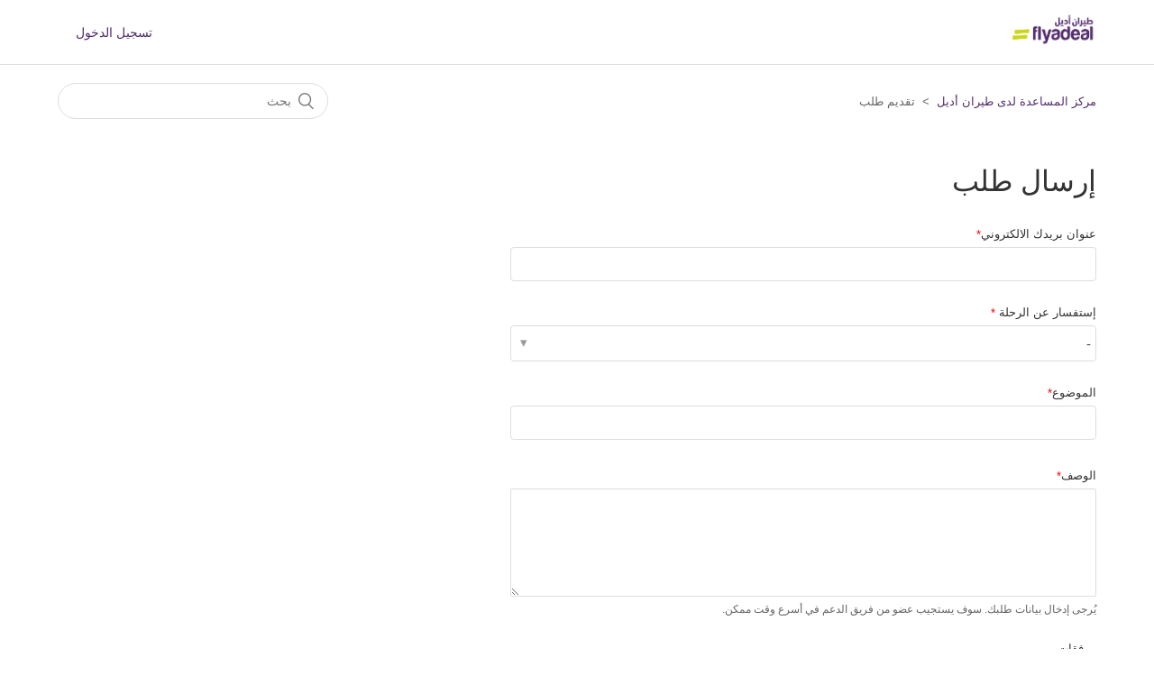

--- FILE ---
content_type: text/html; charset=utf-8
request_url: https://help.flyadeal.com/hc/ar/requests/new?ticket_form_id=360000384619
body_size: 7071
content:
<!DOCTYPE html>
<html dir="rtl" lang="ar">
<head>
  <meta charset="utf-8" />
  <!-- v26831 -->


  <title>إرسال طلب &ndash; مركز المساعدة لدى طيران أديل</title>

  <meta name="csrf-param" content="authenticity_token">
<meta name="csrf-token" content="">

  <link href="https://help.flyadeal.com/hc/ar/requests/new" rel="canonical">

  <link rel="stylesheet" href="//static.zdassets.com/hc/assets/application-f34d73e002337ab267a13449ad9d7955.css" media="all" id="stylesheet" />
    <!-- Entypo pictograms by Daniel Bruce — www.entypo.com -->
    <link rel="stylesheet" href="//static.zdassets.com/hc/assets/theming_v1_support-e05586b61178dcde2a13a3d323525a18.css" media="all" />
  <link rel="stylesheet" type="text/css" href="/hc/theming_assets/2358703/360000837233/style.css?digest=24340716459804">

  <link rel="icon" type="image/x-icon" href="/hc/theming_assets/01HZPHARJRK3PNSSVKRXVE3NKF">

    <script src="//static.zdassets.com/hc/assets/jquery-ed472032c65bb4295993684c673d706a.js"></script>
    

  <meta content="width=device-width, initial-scale=1.0" name="viewport" />
<script src="https://assets.zendesk.com/assets/apps/conditional_fields/latest/helpcenter.js"></script>
<script>var cfaRules = [{"fieldType":"tagger","field":360017880553,"value":"card_payment_airport","select":[360018049793,360017857374,360017857734,360017856254,360017857434],"formId":360000957934,"requireds":[360017857434,360017856254]},{"fieldType":"tagger","field":360017880553,"value":"cash","select":[360018049793,360017857374,360017857734,360017856254,360017857434,360017858494],"formId":360000957934,"requireds":[360018049793,360017857374,360017857434,360017858494,360017857734,360017856254]},{"fieldType":"tagger","field":360017880553,"value":"cash","select":[360018049793,360017857374,360017857734],"formId":360000952254,"requireds":[360018049793,360017857374,360017857734]},{"fieldType":"tagger","field":360017880553,"value":"cash","select":[360018049793,360017857374,360017857734],"formId":360000951053,"requireds":[360018049793,360017857374,360017857734]},{"fieldType":"tagger","field":360017880553,"value":"credit_card","select":[360017857434,360017856254],"formId":360000957934,"requireds":[360017857434,360017856254]},{"fieldType":"tagger","field":360017880553,"value":"mada","select":[360017857434,360017856254],"formId":360000957934,"requireds":[360017857434,360017856254]},{"fieldType":"tagger","field":360017880553,"value":"other","select":[360018049793,360017857374,360017857734,360017856254,360017857434],"formId":360000957934,"requireds":[360018049793,360017857374,360017857434,360017857734,360017856254]},{"fieldType":"tagger","field":360017880553,"value":"other","select":[360018049793,360017857374,360017857734],"formId":360000952254,"requireds":[360018049793,360017857374,360017857734]},{"fieldType":"tagger","field":360017880553,"value":"other","select":[360018049793,360017857374,360017857734],"formId":360000951053,"requireds":[360018049793,360017857374,360017857734]},{"fieldType":"tagger","field":360017880553,"value":"sadad","select":[360018049793,360017857374,360017857734,360017857434,360017856254],"formId":360000957934,"requireds":[360018049793,360017857374,360017857434,360017857734,360017856254]},{"fieldType":"tagger","field":360017880553,"value":"sadad","select":[360018049793,360017857374,360017857734],"formId":360000952254,"requireds":[360018049793,360017857374,360017857734]},{"fieldType":"tagger","field":360017880553,"value":"sadad","select":[360018049793,360017857374,360017857734],"formId":360000951053,"requireds":[360018049793,360017857374,360017857734]},{"fieldType":"tagger","field":360018016794,"value":"feedback_airportbooking","select":[360017857434,360017856254],"formId":360000957954,"requireds":[360017857434,360017856254]},{"fieldType":"tagger","field":360018016794,"value":"feedback_airportstaff","select":[360017857434,360017856254],"formId":360000957954,"requireds":[360017857434,360017856254]},{"fieldType":"tagger","field":360018016794,"value":"feedback_app","select":[360017857434,360017856254],"formId":360000957954,"requireds":[360017857434,360017856254]},{"fieldType":"tagger","field":360018016794,"value":"feedback_boarding","select":[360017856254,360017857434],"formId":360000957954,"requireds":[360017857434,360017856254]},{"fieldType":"tagger","field":360018016794,"value":"feedback_cec","select":[360017857434,360017856254],"formId":360000957954,"requireds":[360017857434,360017856254]},{"fieldType":"tagger","field":360018016794,"value":"feedback_checkin","select":[360017857434,360017856254],"formId":360000957954,"requireds":[360017857434,360017856254]},{"fieldType":"tagger","field":360018016794,"value":"feedback_cleanliness","select":[360017857434,360017856254],"formId":360000957954,"requireds":[360017857434,360017856254]},{"fieldType":"tagger","field":360018016794,"value":"feedback_crew","select":[360017857434,360017856254],"formId":360000957954,"requireds":[360017857434,360017856254]},{"fieldType":"tagger","field":360018016794,"value":"feedback_meals","select":[360017857434,360017856254],"formId":360000957954,"requireds":[360017857434,360017856254]},{"fieldType":"tagger","field":360018016794,"value":"feedback_website","select":[360017857434,360017856254],"formId":360000957954,"requireds":[360017857434,360017856254]},{"fieldType":"tagger","field":360018016814,"value":"bag_delayed_or_damaged","select":[360018050493,360018050473,360018049573,360017857374,360017857434,360018049953,360018017194,360017858494,360017857734,360017858514,360018049793,360017856254],"formId":360000944833,"requireds":[360017856254]},{"fieldType":"tagger","field":360018016854,"value":"request_blind_deaf","select":[360017857434],"formId":360000957974,"requireds":[360017857434]},{"fieldType":"tagger","field":360018016854,"value":"request_dietary_requirement","select":[360017857434],"formId":360000957974,"requireds":[360017857434]},{"fieldType":"tagger","field":360018016854,"value":"request_medical_condition","select":[360017857434],"formId":360000957974,"requireds":[360017857434]},{"fieldType":"tagger","field":360018016854,"value":"request_medical_equipment","select":[360017857434],"formId":360000957974,"requireds":[360017857434]},{"fieldType":"tagger","field":360018016854,"value":"request_pregnant","select":[360017857434],"formId":360000957974,"requireds":[360017857434]},{"fieldType":"tagger","field":360018016854,"value":"request_wheelchair","select":[360018219813,360017857434],"formId":360000957974,"requireds":[360017857434]},{"fieldType":"tagger","field":360018049753,"value":"flight_cancelled","select":[360017880553,360017857434,360017856254],"formId":360000951053,"requireds":[360017857434,360017880553,360017856254]},{"fieldType":"tagger","field":360018049753,"value":"flight_checkin_boarding","select":[360017880553,360017857434,360017856254],"formId":360000951053,"requireds":[360017857434,360017880553,360017856254]},{"fieldType":"tagger","field":360018049753,"value":"flight_delayed","select":[360017880553,360017857434,360017856254],"formId":360000951053,"requireds":[360017857434,360017880553,360017856254]},{"fieldType":"tagger","field":360018049753,"value":"flight_meal","select":[360017856254,360017880553,360017857434],"formId":360000951053,"requireds":[360017857434,360017880553,360017856254]},{"fieldType":"tagger","field":360018049753,"value":"flight_no_wheelchair","select":[360017856254,360017880553,360017857434],"formId":360000951053,"requireds":[360017857434,360017880553,360017856254]},{"fieldType":"tagger","field":360018049753,"value":"flight_overbooked","select":[360017880553,360017857434,360017856254],"formId":360000951053,"requireds":[360017857434,360017880553,360017856254]},{"fieldType":"tagger","field":360018049753,"value":"flight_seat","select":[360017880553,360017856254,360017857434],"formId":360000951053,"requireds":[360017857434,360017880553,360017856254]},{"fieldType":"tagger","field":360018049773,"value":"request_another_issue","select":[360017856254,360017857434,360018100433],"formId":360000952254,"requireds":[360017857434,360018100433]},{"fieldType":"tagger","field":360018049773,"value":"request_cancel","select":[360017856254,360017857434],"formId":360000952254,"requireds":[360017857434,360017856254]},{"fieldType":"tagger","field":360018049773,"value":"request_change","select":[360018017174,360017856254,360017857434],"formId":360000952254,"requireds":[360017857434,360017856254]},{"fieldType":"tagger","field":360018049773,"value":"request_payment_issue","select":[360018017214,360017856254,360017857434],"formId":360000952254,"requireds":[360017857434,360018017214,360017856254]},{"fieldType":"tagger","field":360018080794,"value":"reason_bag_damaged","select":[360017857374,360018049793,360017858494,360017857734,360017858514,360017856254,360017857434],"formId":360000958674,"requireds":[]},{"fieldType":"tagger","field":360018080794,"value":"reason_bag_delayed","select":[360017857374,360018049793,360017858494,360017857734,360017858514,360017856254,360017857434],"formId":360000958674,"requireds":[]},{"fieldType":"tagger","field":360018080794,"value":"reason_cancellation","select":[360017857374,360018049793,360017857734,360017858494,360017858514,360017856254,360017857434],"formId":360000958674,"requireds":[]},{"fieldType":"tagger","field":360018080794,"value":"reason_delayed","select":[360017857374,360018049793,360017858494,360017857734,360017858514,360017856254,360017857434],"formId":360000958674,"requireds":[]},{"fieldType":"tagger","field":360018080794,"value":"reason_overbooked","select":[360017857374,360018049793,360017858494,360017857734,360017858514,360017856254,360017857434],"formId":360000958674,"requireds":[]}];</script>
  <script type="text/javascript" src="/hc/theming_assets/2358703/360000837233/script.js?digest=24340716459804"></script>
</head>
<body class="">
  
  
  

  <header class="header">
  <div class="logo">
    <a href="https://www.flyadeal.com" target="_blank">
      <img src="/hc/theming_assets/01J6SF0W89T9GPE4Z9A04G8XDF" alt="الصفحة الرئيسية لمركز مساعدة مركز المساعدة لدى طيران أديل">
    
  </div>
  <div class="nav-wrapper">
    <span class="icon-menu" tabindex="0" role="button" aria-controls="user-nav" aria-expanded="false" aria-label="تبديل قائمة التصفح"></span>
    <nav class="user-nav" id="user-nav">
      
    </nav>
      <a class="login" data-auth-action="signin" role="button" rel="nofollow" title="يفتح مربعًا" href="https://flyadeal.zendesk.com/access?brand_id=360000837233&amp;return_to=https%3A%2F%2Fhelp.flyadeal.com%2Fhc%2Far%2Frequests%2Fnew%3Fticket_form_id%3D360000384619&amp;locale=ar">تسجيل الدخول</a>

  </div>
  
</header>


  <main role="main">
    <div class="container-divider"></div>
<div class="container">
  <nav class="sub-nav">
    <ol class="breadcrumbs">
  
    <li title="مركز المساعدة لدى طيران أديل">
      
        <a href="/hc/ar">مركز المساعدة لدى طيران أديل</a>
      
    </li>
  
    <li title="تقديم طلب">
      
        تقديم طلب
      
    </li>
  
</ol>

    <form role="search" class="search" data-search="" action="/hc/ar/search" accept-charset="UTF-8" method="get"><input type="hidden" name="utf8" value="&#x2713;" autocomplete="off" /><input type="search" name="query" id="query" placeholder="بحث" aria-label="بحث" /></form>
  </nav>

  <h1>
    إرسال طلب
    
  </h1>

  <div class="form">
    <form id="new_request" class="request-form" data-form="" data-form-type="request" action="/hc/ar/requests" accept-charset="UTF-8" method="post"><input type="hidden" name="utf8" value="&#x2713;" autocomplete="off" /><input type="hidden" name="authenticity_token" value="">



  

  <div class="form-field select optional request_ticket_form_id"><label for="request_issue_type_select">كيف يمكننا مساعدتك اليوم ؟ </label>
<select name="request[ticket_form_id]" id="request_issue_type_select" aria-label="كيف يمكننا مساعدتك اليوم ؟ " autofocus="autofocus"><option data-url="https://help.flyadeal.com/hc/ar/requests/new" value="-">-</option>
<option data-url="https://help.flyadeal.com/hc/ar/requests/new?ticket_form_id=360000944833" value="360000944833">يوجد لدي إستفسار عن أمتعتي </option>
<option data-url="https://help.flyadeal.com/hc/ar/requests/new?ticket_form_id=360000952254" value="360000952254">يوجد لدي إستفسار عن حجزي </option>
<option data-url="https://help.flyadeal.com/hc/ar/requests/new?ticket_form_id=360000957934" value="360000957934">لدي إستفسار عن الموقع  الإلكتروني او التطبيق </option>
<option data-url="https://help.flyadeal.com/hc/ar/requests/new?ticket_form_id=360000384619" selected="selected" value="360000384619">لدي إستفسار عن رحلتي </option>
<option data-url="https://help.flyadeal.com/hc/ar/requests/new?ticket_form_id=360000957954" value="360000957954">أرغب بتقديم ملاحظات </option>
<option data-url="https://help.flyadeal.com/hc/ar/requests/new?ticket_form_id=360000957974" value="360000957974">إستفسار عن تقديم الخدمات الخاصة </option>
<option data-url="https://help.flyadeal.com/hc/ar/requests/new?ticket_form_id=360000958674" value="360000958674">نموذج التعويض </option>
<option data-url="https://help.flyadeal.com/hc/ar/requests/new?ticket_form_id=360000475160" value="360000475160">نموذج طلب استرداد مبالغ</option>
<option data-url="https://help.flyadeal.com/hc/ar/requests/new?ticket_form_id=360000484039" value="360000484039">Denied Boarding</option>
<option data-url="https://help.flyadeal.com/hc/ar/requests/new?ticket_form_id=360000688020" value="360000688020">ASO reconciliation</option>
<option data-url="https://help.flyadeal.com/hc/ar/requests/new?ticket_form_id=360001734719" value="360001734719">{{dc.i_have_a_query_about_my_booking_Covid}}</option>
<option data-url="https://help.flyadeal.com/hc/ar/requests/new?ticket_form_id=360001969940" value="360001969940">Seera form ( for duplicates, fraudulent payments and COVID canx)</option>
<option data-url="https://help.flyadeal.com/hc/ar/requests/new?ticket_form_id=360001133899" value="360001133899">{{dc.charter_request}}</option>
<option data-url="https://help.flyadeal.com/hc/ar/requests/new?ticket_form_id=6946914565660" value="6946914565660">{{dc.agency_requests}}</option>
<option data-url="https://help.flyadeal.com/hc/ar/requests/new?ticket_form_id=11615092427420" value="11615092427420">نموذج التعويض </option>
<option data-url="https://help.flyadeal.com/hc/ar/requests/new?ticket_form_id=16529126122012" value="16529126122012">For Group Request inquiries</option>
<option data-url="https://help.flyadeal.com/hc/ar/requests/new?ticket_form_id=17594906951836" value="17594906951836">لدي استفسار بخصوص عضوية أديل</option>
<option data-url="https://help.flyadeal.com/hc/ar/requests/new?ticket_form_id=19552961674012" value="19552961674012">For CEFAR Team </option></select></div>

  <div class="form-field string required request_anonymous_requester_email"><label for="request_anonymous_requester_email">عنوان بريدك الالكتروني</label>
<input type="text" name="request[anonymous_requester_email]" id="request_anonymous_requester_email" aria-required="true" />
</div>

  

  
    <div class="form-field string  required  request_custom_fields_360018049753" >
      <label id="request_custom_fields_360018049753_label" for="request_custom_fields_360018049753">إستفسار عن الرحلة </label>
      <input type="hidden" name="request[custom_fields][360018049753]" id="request_custom_fields_360018049753" autocomplete="off" data-tagger="[{&quot;label&quot;:&quot;-&quot;,&quot;value&quot;:&quot;&quot;},{&quot;label&quot;:&quot;تم إلغاء رحلتي&quot;,&quot;value&quot;:&quot;flight_cancelled&quot;},{&quot;label&quot;:&quot;تم تأخير رحلتي&quot;,&quot;value&quot;:&quot;flight_delayed&quot;},{&quot;label&quot;:&quot;لم أستطيع إصدار بطاقة صعود الطائرة و لم أتمكن من السفر على الرحلة&quot;,&quot;value&quot;:&quot;flight_checkin_boarding&quot;},{&quot;label&quot;:&quot;يوجد بيع زائد على رحلتي&quot;,&quot;value&quot;:&quot;flight_overbooked&quot;},{&quot;label&quot;:&quot;تم تغيير مقعدي المدفوع &quot;,&quot;value&quot;:&quot;flight_seat&quot;},{&quot;label&quot;:&quot;لم أتلقى الخدمة المدفوعة&quot;,&quot;value&quot;:&quot;__dc.i_paid_for_a_service_that_was_not_provided__&quot;}]" aria-required="true" aria-labelledby="request_custom_fields_360018049753_label" />
      
      
    </div>

    
  
    <div class="form-field string  required  request_custom_fields_360017880553" >
      <label id="request_custom_fields_360017880553_label" for="request_custom_fields_360017880553">طريقة الدفع </label>
      <input type="hidden" name="request[custom_fields][360017880553]" id="request_custom_fields_360017880553" autocomplete="off" data-tagger="[{&quot;label&quot;:&quot;-&quot;,&quot;value&quot;:&quot;&quot;},{&quot;label&quot;:&quot;سداد&quot;,&quot;value&quot;:&quot;sadad&quot;},{&quot;label&quot;:&quot;بطاقة ائتمانية&quot;,&quot;value&quot;:&quot;credit_card&quot;},{&quot;label&quot;:&quot;مدى&quot;,&quot;value&quot;:&quot;mada&quot;},{&quot;label&quot;:&quot;نقداً&quot;,&quot;value&quot;:&quot;cash&quot;},{&quot;label&quot;:&quot;الدفع عن طريق الشبكة في المطار&quot;,&quot;value&quot;:&quot;card_payment_airport&quot;},{&quot;label&quot;:&quot;أبل باي&quot;,&quot;value&quot;:&quot;__dc.apple_pay__&quot;},{&quot;label&quot;:&quot;وكالة سفر&quot;,&quot;value&quot;:&quot;travel_agency&quot;},{&quot;label&quot;:&quot;تــمـــارا&quot;,&quot;value&quot;:&quot;tamara&quot;},{&quot;label&quot;:&quot;CV&quot;,&quot;value&quot;:&quot;cv&quot;},{&quot;label&quot;:&quot;أخرى &quot;,&quot;value&quot;:&quot;other&quot;}]" aria-required="true" aria-labelledby="request_custom_fields_360017880553_label" />
      
      
    </div>

    
  
    <div class="form-field string  required  request_custom_fields_360017857374" >
      <label id="request_custom_fields_360017857374_label" for="request_custom_fields_360017857374"> رقم الأيبان </label>
      <input type="text" name="request[custom_fields][360017857374]" id="request_custom_fields_360017857374" aria-required="true" aria-labelledby="request_custom_fields_360017857374_label" />
      
      
    </div>

    
  
    <div class="form-field string  required  request_custom_fields_5627739780380" >
      <label id="request_custom_fields_5627739780380_label" for="request_custom_fields_5627739780380">Bank Name*</label>
      <input type="hidden" name="request[custom_fields][5627739780380]" id="request_custom_fields_5627739780380" autocomplete="off" data-tagger="[{&quot;label&quot;:&quot;-&quot;,&quot;value&quot;:&quot;&quot;},{&quot;label&quot;:&quot;Alrajhi Bank-RJHISARI&quot;,&quot;value&quot;:&quot;alrajhi_bank-rjhisari&quot;},{&quot;label&quot;:&quot;SNB-NCBKSAJE&quot;,&quot;value&quot;:&quot;snb-ncbksaje&quot;},{&quot;label&quot;:&quot;Riyad Bank-RIBLSARI&quot;,&quot;value&quot;:&quot;riyad_bank-riblsari&quot;},{&quot;label&quot;:&quot;Banque Saudi Fransi-BSFRSARI&quot;,&quot;value&quot;:&quot;banque_saudi_fransi-bsfrsari&quot;},{&quot;label&quot;:&quot;SABB-SABBSARI&quot;,&quot;value&quot;:&quot;sabb-sabbsari&quot;},{&quot;label&quot;:&quot;Aljazira Bank-BJAZSAJE&quot;,&quot;value&quot;:&quot;aljazira_bank-bjazsaje&quot;},{&quot;label&quot;:&quot;Alinma Bank-INMASARI&quot;,&quot;value&quot;:&quot;alinma_bank-inmasari&quot;},{&quot;label&quot;:&quot;Saudi Investment Bank-SIBCSARI&quot;,&quot;value&quot;:&quot;saudi_investment_bank-sibcsari&quot;},{&quot;label&quot;:&quot;Arab National Bank-ARNBSARI&quot;,&quot;value&quot;:&quot;arab_national_bank-arnbsari&quot;},{&quot;label&quot;:&quot;Albilad Bank-ALBISARI&quot;,&quot;value&quot;:&quot;albilad_bank-albisari&quot;},{&quot;label&quot;:&quot;Emirates NBD-EBILSARI&quot;,&quot;value&quot;:&quot;emirates_nbd-ebilsari&quot;}]" aria-required="true" aria-describedby="request_custom_fields_5627739780380_hint" aria-labelledby="request_custom_fields_5627739780380_label" />
      
      <p id="request_custom_fields_5627739780380_hint">أسم البنك </p>
    </div>

    
  
    <div class="form-field string  required  request_custom_fields_360018049793" >
      <label id="request_custom_fields_360018049793_label" for="request_custom_fields_360018049793">إسم صاحب الحساب </label>
      <input type="text" name="request[custom_fields][360018049793]" id="request_custom_fields_360018049793" aria-required="true" aria-describedby="request_custom_fields_360018049793_hint" aria-labelledby="request_custom_fields_360018049793_label" />
      
      <p id="request_custom_fields_360018049793_hint"> الرجاء كتابة اسم المستفيد باللغة الانجليزية كما هو موضح في البطافة</p>
    </div>

    
  
    <div class="form-field string  required  request_custom_fields_360017856254" >
      <label id="request_custom_fields_360017856254_label" for="request_custom_fields_360017856254">مرجع الحجز </label>
      <input type="text" name="request[custom_fields][360017856254]" id="request_custom_fields_360017856254" aria-required="true" aria-describedby="request_custom_fields_360017856254_hint" aria-labelledby="request_custom_fields_360017856254_label" />
      
      <p id="request_custom_fields_360017856254_hint">ملاحظة: يتكون مرجع الحجز من 6 خانات أرقام وحروف إنجليزية مثل :XX11XX</p>
    </div>

    
  
    <div class="form-field string  required  request_custom_fields_360017858514" >
      <label id="request_custom_fields_360017858514_label" for="request_custom_fields_360017858514">تاريخ الرحلة </label>
      <input type="text" name="request[custom_fields][360017858514]" id="request_custom_fields_360017858514" data-datepicker="" data-format="YYYY-MM-DD" class="datepicker" aria-required="true" aria-labelledby="request_custom_fields_360017858514_label" />
      
      
    </div>

    
  
    <div class="form-field string  required  request_custom_fields_360017858494" >
      <label id="request_custom_fields_360017858494_label" for="request_custom_fields_360017858494">رقم الرحلة </label>
      <input type="number" name="request[custom_fields][360017858494]" id="request_custom_fields_360017858494" step="1" aria-required="true" aria-labelledby="request_custom_fields_360017858494_label" />
      
      
    </div>

    
  
    <div class="form-field string  required  request_custom_fields_360017857434" >
      <label id="request_custom_fields_360017857434_label" for="request_custom_fields_360017857434">رقم الجوال </label>
      <input type="number" name="request[custom_fields][360017857434]" id="request_custom_fields_360017857434" step="1" aria-required="true" aria-labelledby="request_custom_fields_360017857434_label" />
      
      
    </div>

    
  
    <div class="form-field string  required  request_subject" >
      <label id="request_subject_label" for="request_subject">الموضوع</label>
      <input type="text" name="request[subject]" id="request_subject" maxlength="150" size="150" aria-required="true" aria-labelledby="request_subject_label" />
      
      
    </div>

    
      <div class="suggestion-list" data-hc-class="searchbox" data-hc-suggestion-list="true"></div>
    
  
    <div class="form-field text  required  request_description" >
      <label id="request_description_label" for="request_description">الوصف</label>
      <textarea name="request[description]" id="request_description" aria-required="true" aria-describedby="request_description_hint" aria-labelledby="request_description_label">
</textarea><input type="hidden" name="request[description_mimetype]" id="request_description_mimetype" value="text/plain" style="display: none;" autocomplete="off" />
      
      <p id="request_description_hint">يُرجى إدخال بيانات طلبك. سوف يستجيب عضو من فريق الدعم في أسرع وقت ممكن.</p>
    </div>

    
  

  <script data-conditional-fields="[{&quot;parent_field_id&quot;:&quot;request_custom_fields_360017880553&quot;,&quot;value&quot;:&quot;sadad&quot;,&quot;child_fields&quot;:[{&quot;id&quot;:&quot;request_custom_fields_360018049793&quot;,&quot;is_required&quot;:true},{&quot;id&quot;:&quot;request_custom_fields_360017857374&quot;,&quot;is_required&quot;:true},{&quot;id&quot;:&quot;request_custom_fields_5627739780380&quot;,&quot;is_required&quot;:true}]},{&quot;parent_field_id&quot;:&quot;request_custom_fields_360017880553&quot;,&quot;value&quot;:&quot;cash&quot;,&quot;child_fields&quot;:[{&quot;id&quot;:&quot;request_custom_fields_360018049793&quot;,&quot;is_required&quot;:true},{&quot;id&quot;:&quot;request_custom_fields_360017857374&quot;,&quot;is_required&quot;:true},{&quot;id&quot;:&quot;request_custom_fields_5627739780380&quot;,&quot;is_required&quot;:true}]},{&quot;parent_field_id&quot;:&quot;request_custom_fields_360017880553&quot;,&quot;value&quot;:&quot;other&quot;,&quot;child_fields&quot;:[{&quot;id&quot;:&quot;request_custom_fields_360018049793&quot;,&quot;is_required&quot;:true},{&quot;id&quot;:&quot;request_custom_fields_360017857374&quot;,&quot;is_required&quot;:true},{&quot;id&quot;:&quot;request_custom_fields_5627739780380&quot;,&quot;is_required&quot;:true}]},{&quot;parent_field_id&quot;:&quot;request_custom_fields_360017880553&quot;,&quot;value&quot;:&quot;card_payment_airport&quot;,&quot;child_fields&quot;:[{&quot;id&quot;:&quot;request_custom_fields_360018049793&quot;,&quot;is_required&quot;:true},{&quot;id&quot;:&quot;request_custom_fields_360017857374&quot;,&quot;is_required&quot;:true},{&quot;id&quot;:&quot;request_custom_fields_5627739780380&quot;,&quot;is_required&quot;:true}]},{&quot;parent_field_id&quot;:&quot;request_custom_fields_360018049753&quot;,&quot;value&quot;:&quot;flight_overbooked&quot;,&quot;child_fields&quot;:[{&quot;id&quot;:&quot;request_custom_fields_360017858514&quot;,&quot;is_required&quot;:false},{&quot;id&quot;:&quot;request_custom_fields_360017858494&quot;,&quot;is_required&quot;:false},{&quot;id&quot;:&quot;request_custom_fields_360017856254&quot;,&quot;is_required&quot;:true},{&quot;id&quot;:&quot;request_custom_fields_360017857434&quot;,&quot;is_required&quot;:false},{&quot;id&quot;:&quot;request_custom_fields_360017857374&quot;,&quot;is_required&quot;:false},{&quot;id&quot;:&quot;request_custom_fields_360018049793&quot;,&quot;is_required&quot;:false},{&quot;id&quot;:&quot;request_custom_fields_5627739780380&quot;,&quot;is_required&quot;:true}]},{&quot;parent_field_id&quot;:&quot;request_custom_fields_360018049753&quot;,&quot;value&quot;:&quot;flight_checkin_boarding&quot;,&quot;child_fields&quot;:[{&quot;id&quot;:&quot;request_custom_fields_360017856254&quot;,&quot;is_required&quot;:true},{&quot;id&quot;:&quot;request_custom_fields_360017857434&quot;,&quot;is_required&quot;:false},{&quot;id&quot;:&quot;request_custom_fields_360017880553&quot;,&quot;is_required&quot;:false}]},{&quot;parent_field_id&quot;:&quot;request_custom_fields_360018049753&quot;,&quot;value&quot;:&quot;__dc.i_paid_for_a_service_that_was_not_provided__&quot;,&quot;child_fields&quot;:[{&quot;id&quot;:&quot;request_custom_fields_360017880553&quot;,&quot;is_required&quot;:false},{&quot;id&quot;:&quot;request_custom_fields_360017858514&quot;,&quot;is_required&quot;:false},{&quot;id&quot;:&quot;request_custom_fields_360017858494&quot;,&quot;is_required&quot;:false},{&quot;id&quot;:&quot;request_custom_fields_360017856254&quot;,&quot;is_required&quot;:true},{&quot;id&quot;:&quot;request_custom_fields_360017857434&quot;,&quot;is_required&quot;:false}]},{&quot;parent_field_id&quot;:&quot;request_custom_fields_360018049753&quot;,&quot;value&quot;:&quot;flight_delayed&quot;,&quot;child_fields&quot;:[{&quot;id&quot;:&quot;request_custom_fields_360017880553&quot;,&quot;is_required&quot;:false},{&quot;id&quot;:&quot;request_custom_fields_360017858514&quot;,&quot;is_required&quot;:false},{&quot;id&quot;:&quot;request_custom_fields_360017858494&quot;,&quot;is_required&quot;:false},{&quot;id&quot;:&quot;request_custom_fields_360017856254&quot;,&quot;is_required&quot;:true},{&quot;id&quot;:&quot;request_custom_fields_360017857434&quot;,&quot;is_required&quot;:false}]}]"></script>

  <div class="form-field">
  <label for="request-attachments">
    مرفقات
  </label>
  <div id="upload-dropzone" class="upload-dropzone">
  <input type="file" multiple="true" id="request-attachments"
    data-fileupload="true"
    data-dropzone="upload-dropzone"
    data-error="upload-error"
    data-create-url="/hc/ar/request_uploads"
    data-name="request[attachments][]"
    data-pool="request-attachments-pool"
    data-delete-confirm-msg=""
    aria-describedby="upload-error" />
  <span>
    ‏<a>إضافة ملف</a> أو إسقاط الملفات هنا
  </span>
</div>

<div id="upload-error" class="notification notification-error notification-inline">
  <span data-upload-error-message></span>
</div>


  <ul id="request-attachments-pool" class="upload-pool" data-template="upload-template"></ul>

<script type="text/html" id="upload-template">
<li class="upload-item" data-upload-item>
  <a class="upload-link" target="_blank" data-upload-link></a>
  <p class="upload-path" data-upload-path></p>
  <p class="upload-path" data-upload-size></p>
  <p data-upload-issue class="notification notification-alert notification-inline" aria-hidden="true"></p>
  <span class="upload-remove" data-upload-remove></span>
  <div class="upload-progress" data-upload-progress></div>
  <input type="hidden">
</li>
</script>


</div>


  

  

  <footer><input type="submit" name="commit" value="إرسال" /></footer>

</form>





  </div>
</div>

  </main>

  <footer class="footer">
  <div class="footer-inner">
  <a href = "https://www.flyadeal.com" target = "_blank">flyadeal طيران أديل </a>

    <div class="footer-language-selector">
      
        <div class="dropdown language-selector">
          <button class="dropdown-toggle" aria-haspopup="true">
            العربية
          </button>
          <span class="dropdown-menu dropdown-menu-end" role="menu">
            
              <a href="/hc/change_language/en-us?return_to=%2Fhc%2Fen-us%2Frequests%2Fnew%3Fticket_form_id%3D360000384619" dir="ltr" rel="nofollow" role="menuitem">
                English (US)
              </a>
            
          </span>
        </div>
      
    </div>
  </div>
</footer>



  <!-- / -->

  
  <script src="//static.zdassets.com/hc/assets/ar.8ba42777e7c6ab165061.js"></script>
  

  <script type="text/javascript">
  /*

    Greetings sourcecode lurker!

    This is for internal Zendesk and legacy usage,
    we don't support or guarantee any of these values
    so please don't build stuff on top of them.

  */

  HelpCenter = {};
  HelpCenter.account = {"subdomain":"flyadeal","environment":"production","name":"flyadeal"};
  HelpCenter.user = {"identifier":"da39a3ee5e6b4b0d3255bfef95601890afd80709","email":null,"name":"","role":"anonymous","avatar_url":"https://assets.zendesk.com/hc/assets/default_avatar.png","is_admin":false,"organizations":[],"groups":[]};
  HelpCenter.internal = {"asset_url":"//static.zdassets.com/hc/assets/","web_widget_asset_composer_url":"https://static.zdassets.com/ekr/snippet.js","current_session":{"locale":"ar","csrf_token":null,"shared_csrf_token":null},"usage_tracking":{"event":"submit_request_form_viewed","data":"BAh7BzoVcGFyZW50X3RpY2tldF9pZDA6Cl9tZXRheww6D2FjY291bnRfaWRpA6/[base64]","url":"https://help.flyadeal.com/hc/activity"},"current_record_id":null,"current_record_url":null,"current_record_title":null,"current_text_direction":"rtl","current_brand_id":360000837233,"current_brand_name":"flyadeal","current_brand_url":"https://flyadeal.zendesk.com","current_brand_active":true,"current_path":"/hc/ar/requests/new","show_autocomplete_breadcrumbs":true,"user_info_changing_enabled":false,"has_user_profiles_enabled":false,"has_end_user_attachments":true,"user_aliases_enabled":false,"has_anonymous_kb_voting":false,"has_multi_language_help_center":true,"show_at_mentions":false,"embeddables_config":{"embeddables_web_widget":false,"embeddables_help_center_auth_enabled":false,"embeddables_connect_ipms":false},"answer_bot_subdomain":"static","gather_plan_state":"subscribed","has_article_verification":true,"has_gather":true,"has_ckeditor":false,"has_community_enabled":false,"has_community_badges":true,"has_community_post_content_tagging":false,"has_gather_content_tags":true,"has_guide_content_tags":true,"has_user_segments":true,"has_answer_bot_web_form_enabled":false,"has_garden_modals":false,"theming_cookie_key":"hc-da39a3ee5e6b4b0d3255bfef95601890afd80709-2-preview","is_preview":false,"has_search_settings_in_plan":true,"theming_api_version":1,"theming_settings":{"brand_color":"rgba(83, 45, 109, 1)","brand_text_color":"#FFFFFF","text_color":"#333333","link_color":"rgba(83, 45, 109, 1)","background_color":"#FFFFFF","heading_font":"-apple-system, BlinkMacSystemFont, 'Segoe UI', Helvetica, Arial, sans-serif","text_font":"-apple-system, BlinkMacSystemFont, 'Segoe UI', Helvetica, Arial, sans-serif","logo":"/hc/theming_assets/01J6SF0W89T9GPE4Z9A04G8XDF","favicon":"/hc/theming_assets/01HZPHARJRK3PNSSVKRXVE3NKF","homepage_background_image":"/hc/theming_assets/01J857409R750EK1ZRM8790ZTY","community_background_image":"/hc/theming_assets/01HZPHAS0H4NNNM2RE7GPKSGQZ","community_image":"/hc/theming_assets/01HZPHASTF5TPT09D348J5K298","instant_search":true,"scoped_kb_search":true,"scoped_community_search":true,"show_recent_activity":false,"show_articles_in_section":true,"show_article_author":false,"show_article_comments":false,"show_follow_article":false,"show_recently_viewed_articles":true,"show_related_articles":true,"show_article_sharing":true,"show_follow_section":false,"show_follow_post":false,"show_post_sharing":true,"show_follow_topic":false},"has_pci_credit_card_custom_field":true,"help_center_restricted":false,"is_assuming_someone_else":false,"flash_messages":[],"user_photo_editing_enabled":true,"user_preferred_locale":"en-us","base_locale":"ar","login_url":"https://flyadeal.zendesk.com/access?brand_id=360000837233\u0026return_to=https%3A%2F%2Fhelp.flyadeal.com%2Fhc%2Far%2Frequests%2Fnew%3Fticket_form_id%3D360000384619","has_alternate_templates":true,"has_custom_statuses_enabled":true,"has_hc_generative_answers_setting_enabled":true,"has_generative_search_with_zgpt_enabled":false,"has_suggested_initial_questions_enabled":false,"has_guide_service_catalog":true,"has_service_catalog_search_poc":false,"has_service_catalog_itam":false,"has_csat_reverse_2_scale_in_mobile":false,"has_knowledge_navigation":false,"has_unified_navigation":false,"has_csat_bet365_branding":false,"version":"v26831","dev_mode":false};
</script>

  
  <script src="//static.zdassets.com/hc/assets/moment-3b62525bdab669b7b17d1a9d8b5d46b4.js"></script>
  <script src="//static.zdassets.com/hc/assets/hc_enduser-2a5c7d395cc5df83aeb04ab184a4dcef.js"></script>
  
  
</body>
</html>

--- FILE ---
content_type: text/javascript
request_url: https://static.zdassets.com/hc/assets/Upload-33e12f531fc433e22791d1b0fd8f1523.js
body_size: 2328
content:
"use strict";(self.webpackChunkhelp_center=self.webpackChunkhelp_center||[]).push([[90180],{88188:function(e,t,r){r.r(t),r.d(t,{default:function(){return R}});var i=r(50697),n=r.n(i),a=r(26100),o=r.n(a),s=r(78928),l=r.n(s),u=r(36751),d=r.n(u),h=r(27842),p=r(34963),c=r(49859),f=r(44828),m=r.n(f),v=r(11265),b=r.n(v),x=r(71426),g=r.n(x),y=r(85569),$=r.n(y),_=r(96319),k=r.n(_),w=r(48079),T=r.n(w),E=r(74692),z=r.n(E),U=r(89677),P=r(84354),j=r.n(P),O=r(58327);r(97249);function S(e,t){var r=n()(e);if(o()){var i=o()(e);t&&(i=k()(i).call(i,(function(t){return l()(e,t).enumerable}))),r.push.apply(r,i)}return r}function q(e){for(var t=1;t<arguments.length;t++){var r=null!=arguments[t]?arguments[t]:{};t%2?S(Object(r),!0).forEach((function(t){(0,c.A)(e,t,r[t])})):d()?Object.defineProperties(e,d()(r)):S(Object(r)).forEach((function(t){Object.defineProperty(e,t,l()(r,t))}))}return e}function R(e){var t;this.$uploader=z()(e),this.$dropzone=z()("#".concat(this.$uploader.data("dropzone"))),this.$error=z()("#".concat(this.$uploader.data("error"))),this.$pool=z()("#".concat(this.$uploader.data("pool")));var r=z()("#".concat(this.$pool.data("template"))).html();this.$template=z()(b()(r).call(r)),this.url=this.$uploader.data("create-url"),this.name=this.$uploader.data("name"),this.deleteConfirmMsg=this.$uploader.data("delete-confirm-msg"),this.serialiazedObject=-1===this.name.indexOf("_ids][]"),this.uploadError=!1,this.$form=z()(e.form),this.$submit=g()(t=this.$form).call(t,"[type=submit]"),this.isUploading=!1,this.submissionPending=!1,this.init()}R.prototype={init:function(){this.cleanup(),this.populate(),this.setup()},cleanup:function(){this.$pool.empty(),this.$error.hide()},populate:function(){var e=this,t=this.$pool.data("uploads")||[];!function r(){var i=t.shift();if(i){var n=i.display_file_name||i.file_name,a=e.render(q(q({},i),{},{filename:n}));e.setupload(a,i),e.append(a),setTimeout(r,4)}}()},render:function(e){var t=e.filename,r=e.inline,i=this.$template.clone();return r&&i.hide(),this.setLinkText(i,t),this.setInputName(i),i},append:function(e){this.$pool.append(e)},setupload:function(e,t){this.setLinkUrl(e,t.url),this.setPathUrl(e,t.url),this.setRemoveUrl(e,t.delete_url),this.setInputValue(e,t),this.setProgress(e,100),this.setRemoveEvent(e)},setLinkText:function(e,t){g()(e).call(e,"[data-upload-link]").text(t)},setInputName:function(e){g()(e).call(e,"input:hidden").attr("name",this.name)},setLinkUrl:function(e,t){g()(e).call(e,"[data-upload-link]").attr("href",t)},setPathUrl:function(e,t){g()(e).call(e,"[data-upload-path]").text(t)},setRemoveUrl:function(e,t){g()(e).call(e,"[data-upload-remove]").data("delete-url",t)},setInputValue:function(e,t){var r=this.serialiazedObject?t:t.id;g()(e).call(e,"input:hidden").val($()(r))},setProgress:function(e,t){g()(e).call(e,"[data-upload-progress]").css("width","".concat(t,"%"))},setRemoveEvent:function(e){g()(e).call(e,"[data-upload-remove]").click(z().proxy(this.remove,this)),g()(e).call(e,"[data-upload-remove]").keyup(this.handleKeyUp.bind(this))},handleKeyUp:function(e){e.preventDefault(),13!==e.keyCode&&32!==e.keyCode||z().proxy(this.remove,this)(e)},setup:function(){this.$uploader.fileupload({dropZone:this.$dropzone,pasteZone:null,url:this.url,dataType:"json",type:"POST",paramName:"file",singleFileUploads:!0,dragover:z().proxy(this.dragover,this),add:z().proxy(this.add,this),progress:z().proxy(this.progress,this),done:z().proxy(this.done,this),fail:z().proxy(this.error,this),start:z().proxy(this.start,this),stop:z().proxy(this.stop,this)}),this.$form.on("submit",z().proxy(this.submit,this)),this.$dropzone.focusin(z().proxy(this.focus,this)),this.$dropzone.focusout(z().proxy(this.blur,this))},dragover:function(){var e=this,t=window.dropZoneTimeout;t?clearTimeout(t):this.$dropzone.attr("data-hover",!0),window.dropZoneTimeout=setTimeout((function(){window.dropZoneTimeout=null,e.$dropzone.attr("data-hover",!1)}),100)},add:function(e,t){var r=this;return(0,p.A)(m().mark((function e(){var i,n,a;return m().wrap((function(e){for(;;)switch(e.prev=e.next){case 0:return i=t.files[0],e.next=3,(0,O.S3)();case 3:if(n=e.sent,!r.exists(i.name)){e.next=7;break}return r.flash("File already exists",i.name),e.abrupt("return");case 7:if(void 0===i.size){e.next=11;break}if(r.valid(i)){e.next=11;break}return r.flash("File invalid"),e.abrupt("return");case 11:(a=r.render({filename:i.name})).attr("aria-busy",!0),r.append(a),t.context=a,t.formData=[{name:"authenticity_token",value:n}],t.submit();case 17:case"end":return e.stop()}}),e)})))()},exists:function(e){var t,r,i=this;return!!k()(t=g()(r=this.$pool).call(r,"a")).call(t,(function(){return i.innerText===e})).length},valid:function(e){return e.size>0},progress:function(e,t){var r=t.context;if(r){var i=parseInt(t.loaded/t.total*100,10);i<=90&&this.setProgress(r,i)}},done:function(e,t){var r=t.context;this.setupload(r,t.result),setTimeout((function(){r.attr("aria-busy",!1)}),1e3)},remove:function(e){var t=this;return(0,p.A)(m().mark((function r(){var i,n,a,o,s,l;return m().wrap((function(r){for(;;)switch(r.prev=r.next){case 0:if(!(i=t.deleteConfirmMsg).length||window.confirm(i)){r.next=3;break}return r.abrupt("return");case 3:return n=z()(e.currentTarget),a=n.closest("[data-upload-item]"),o=n.data("delete-url"),s=t,r.next=6,(0,O.S3)();case 6:l=r.sent,t.destroy(o,l).done((function(){a.remove(),s.$uploader.trigger("fileuploadremove")}));case 8:case"end":return r.stop()}}),r)})))()},destroy:function(e,t){return z().ajax({url:e,method:"DELETE",beforeSend:function(e){e.setRequestHeader("X-CSRF-Token",t)}})},error:function(e,t){var r=t.context,i=this.errorDetails(t);r.remove(),this.uploadError=!0,this.flash(t.errorThrown,i)},errorDetails:function(e){return e.jqXHR.responseJSON&&e.jqXHR.responseJSON[0]&&e.jqXHR.responseJSON[0].error||null},flash:function(e,t){var r,i;switch(e){case"Bad Request":case"File too big":i=j()("txt.help_center.views.shared.upload_error.file_too_big");break;case"File invalid":i=j()("txt.help_center.views.shared.upload_error.file_invalid");break;case"File already exists":i=j()("txt.help_center.views.shared.upload_error.file_already_exist",{filename:t});break;case"Unprocessable Entity":if("string"==typeof t)i=t;else if(null!=t&&t.size_limit)i=j()("txt.help_center.views.shared.upload_error.file_too_big_with_limit",{limit:t.size_limit});else if(null!=t&&t.base){var n;i=null==t||null===(n=t.base)||void 0===n?void 0:T()(n).call(n,(function(e){return null==e?void 0:e.description})).join(j()("txt.help_center.views.shared.upload_error.error_separator"))}break;case"Payload Too Large":i=t;break;default:i=j()("txt.help_center.views.shared.upload_error.connection_lost")}g()(r=this.$error.show()).call(r,"[data-upload-error-message]").text(i)},start:function(){this.isUploading=!0},stop:function(){this.isUploading=!1,!this.submissionPending||this.uploadError?(this.submissionPending&&this.uploadError&&(this.submissionPending=!1,this.$submit.prop("disabled",!1)),this.uploadError=!1):this.$form.submit()},submit:function(e){if(1!==U.A.get("theming_api_version")||this.isUploading){e.preventDefault(),this.$submit.prop("disabled",!0),this.submissionPending=!0;var t=this.$form[0];if(!U.A.get("has_ckeditor")){var r;k()(r=(0,h.A)(t.querySelectorAll("input[name=request\\[attachments\\]\\[\\]]"))).call(r,(function(e){return!0===JSON.parse(e.value).inline})).forEach((function(e){return e.remove()}));var i=document.createElement("template");i.innerHTML=t.querySelector("textarea").value,(0,h.A)(i.content.querySelectorAll("[data-image-token]")).forEach((function(e){var r=e.dataset,i=document.createElement("input");i.name="request[attachments][]",i.hidden=!0,i.value=$()({id:r.imageToken,inline:!0}),t.appendChild(i)}))}this.isUploading||t.submit()}},focus:function(){this.$dropzone.attr("data-hc-focus",!0)},blur:function(){this.$dropzone.attr("data-hc-focus",!1)}}}}]);